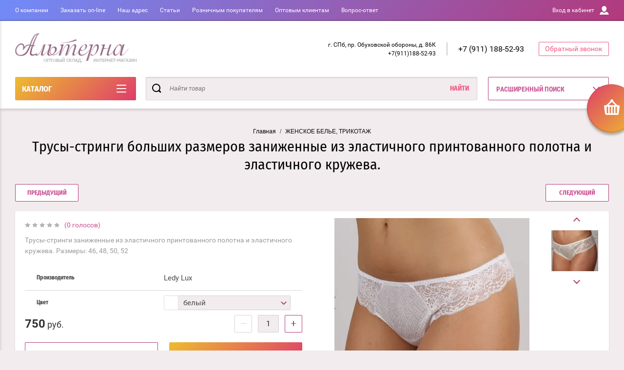

--- FILE ---
content_type: text/html; charset=utf-8
request_url: https://alternaspb.ru/internet-magazin/product/trusy-stringi-3038-29
body_size: 18267
content:

	<!doctype html>
<html lang="ru" >
<head>
<meta charset="utf-8">
<meta name="robots" content="all"/>
<title>Трусы-стринги из принтованного полотна и эластичного кружева.</title>
<!-- assets.top -->
<script src="/g/libs/nocopy/1.0.0/nocopy.for.all.js" ></script>
<!-- /assets.top -->

<meta name="description" content="Трусы-стринги заниженные в интернет-магазине Альтерна СПб. Скидки, акции, низкие цены. 8-911-188-52-93">
<meta name="keywords" content="трусы-стринги 3038-29 заниженная талия">
<meta name="SKYPE_TOOLBAR" content="SKYPE_TOOLBAR_PARSER_COMPATIBLE">
<meta name="viewport" content="width=device-width, initial-scale=1.0, maximum-scale=1.0, user-scalable=no">
<meta name="format-detection" content="telephone=no">
<script charset="utf-8" src="/g/libs/jquery/2.0.0/jquery.min.js"></script>
	<link rel="stylesheet" href="/g/css/styles_articles_tpl.css">
<link rel='stylesheet' type='text/css' href='/shared/highslide-4.1.13/highslide.min.css'/>
<script type='text/javascript' src='/shared/highslide-4.1.13/highslide-full.packed.js'></script>
<script type='text/javascript'>
hs.graphicsDir = '/shared/highslide-4.1.13/graphics/';
hs.outlineType = null;
hs.showCredits = false;
hs.lang={cssDirection:'ltr',loadingText:'Загрузка...',loadingTitle:'Кликните чтобы отменить',focusTitle:'Нажмите чтобы перенести вперёд',fullExpandTitle:'Увеличить',fullExpandText:'Полноэкранный',previousText:'Предыдущий',previousTitle:'Назад (стрелка влево)',nextText:'Далее',nextTitle:'Далее (стрелка вправо)',moveTitle:'Передвинуть',moveText:'Передвинуть',closeText:'Закрыть',closeTitle:'Закрыть (Esc)',resizeTitle:'Восстановить размер',playText:'Слайд-шоу',playTitle:'Слайд-шоу (пробел)',pauseText:'Пауза',pauseTitle:'Приостановить слайд-шоу (пробел)',number:'Изображение %1/%2',restoreTitle:'Нажмите чтобы посмотреть картинку, используйте мышь для перетаскивания. Используйте клавиши вперёд и назад'};</script>

            <!-- 46b9544ffa2e5e73c3c971fe2ede35a5 -->
            <script src='/shared/s3/js/lang/ru.js'></script>
            <script src='/shared/s3/js/common.min.js'></script>
        <link rel='stylesheet' type='text/css' href='/shared/s3/css/calendar.css' /><link rel="icon" href="/favicon.ico" type="image/x-icon">

<!--s3_require-->
<link rel="stylesheet" href="/g/basestyle/1.0.1/user/user.css" type="text/css"/>
<link rel="stylesheet" href="/g/basestyle/1.0.1/user/user.blue.css" type="text/css"/>
<script type="text/javascript" src="/g/basestyle/1.0.1/user/user.js" async></script>
<!--/s3_require-->

<!--s3_goal-->
<script src="/g/s3/goal/1.0.0/s3.goal.js"></script>
<script>new s3.Goal({map:[], goals: [], ecommerce:[{"ecommerce":{"detail":{"products":[{"id":"3284766003","name":"Трусы-стринги 3038-29","price":750,"brand":"Ledy Lux","category":"ЖЕНСКОЕ БЕЛЬЕ, ТРИКОТАЖ/НИЖНЕЕ БЕЛЬЕ/СТРИНГИ женские"}]}}}]});</script>
<!--/s3_goal-->

<script>
window._s3Lang['JS_SHOP2_ADD_CART_WITH_LINK'] = "<a href='%s'>Перейти в корзину</a>";
</script>

			
		
		
		
			<link rel="stylesheet" type="text/css" href="/g/shop2v2/default/css/theme.less.css">		
			<script type="text/javascript" src="/g/printme.js"></script>
		<script type="text/javascript" src="/g/shop2v2/default/js/tpl.js"></script>
		<script type="text/javascript" src="/g/shop2v2/default/js/baron.min.js"></script>
		
			<script type="text/javascript" src="/g/shop2v2/default/js/shop2.2.js"></script>
		
	<script type="text/javascript">shop2.init({"productRefs": {"2163272803":{"cvet":{"26098203":["3284766003"]},"razmer":{"26100203":["3284766003"]}},"2162845003":{"cvet":{"26098203":["3284173403"]}},"2162860403":{"cvet":{"26098203":["3284197003"]}}},"apiHash": {"getPromoProducts":"cbeb6d7676c7c41165756c8bff126de6","getSearchMatches":"a26408f3c46016e8f9db6479d2763a24","getFolderCustomFields":"3c1339f28c3abdee5f27478968a33a9d","getProductListItem":"ff4f94c5d1775ced607fc47c1bd315de","cartAddItem":"f92170b124460cb60b3626bc261e4ec5","cartRemoveItem":"d878d901749ddd22d3a64c2dca0c23fa","cartUpdate":"03cc8135c155023aedbf2ed2214d0f48","cartRemoveCoupon":"9c579d3168239837cc8a2da10eca22a5","cartAddCoupon":"a2fd4c668fd683de0ec1aa64149d3c26","deliveryCalc":"b247d6fb38eac8a80e837c7267c15552","printOrder":"df9dbaf5337dbe6733330a4341f3fdf2","cancelOrder":"f4758c4cd46a9ec08c9f1ca2d15dc60d","cancelOrderNotify":"b6be7f6c7dec6dcbef70afdab548a609","repeatOrder":"66a62b477e6b2d4fb12e4d18ccc1f940","paymentMethods":"d857c9d8e89555d53e4b914b599a9cee","compare":"f686eb56b344e22a4ec975a538beaf6e"},"hash": null,"verId": 106575,"mode": "product","step": "","uri": "/internet-magazin","IMAGES_DIR": "/d/","my": {"show_sections":true,"buy_alias":"\u0414\u043e\u0431\u0430\u0432\u0438\u0442\u044c \u0432 \u043a\u043e\u0440\u0437\u0438\u043d\u0443","special_alias":"\u0410\u043a\u0446\u0438\u044f","pricelist_options_toggle":true,"pricelist_options_hide_alias":"\u0412\u0441\u0435 \u043f\u0430\u0440\u0430\u043c\u0435\u0442\u0440\u044b","pricelist_options_show_alias":"\u0421\u043a\u0440\u044b\u0442\u044c \u043f\u0430\u0440\u0430\u043c\u0435\u0442\u0440\u044b","hide_in_search":["name","text"],"collection_image_width":250,"collection_image_height":250,"new_alias":"\u041d\u043e\u0432\u0438\u043d\u043a\u0430","cart_image_width":220,"cart_image_height":220,"hide_article":true,"hide_vendor_in_list":false,"show_modifications_params":false,"show_rating_sort":true},"shop2_cart_order_payments": 6,"cf_margin_price_enabled": 0,"maps_yandex_key":"","maps_google_key":""});</script>
<style type="text/css">.product-item-thumb {width: 400px;}.product-item-thumb .product-image, .product-item-simple .product-image {height: 400px;width: 400px;}.product-item-thumb .product-amount .amount-title {width: 304px;}.product-item-thumb .product-price {width: 350px;}.shop2-product .product-side-l {width: 250px;}.shop2-product .product-image {height: 250px;width: 250px;}.shop2-product .product-thumbnails li {width: 73px;height: 73px;}</style>

<link rel="stylesheet" href="/g/css/styles_articles_tpl.css">
<link rel="stylesheet" href="/t/v246/images/theme0/theme.scss.css">

<script src="/g/s3/misc/eventable/0.0.1/s3.eventable.js" charset="utf-8"></script>
<script src="/g/s3/misc/math/0.0.1/s3.math.js" charset="utf-8"></script>
<script src="/t/v246/images/js/menu.js" charset="utf-8"></script>
<script src="/t/v246/images/js/plugins.js" charset="utf-8"></script>
<script src="/t/v246/images/js/nouislider.min.js" charset="utf-8"></script>
<script src="/t/v246/images/js/one.line.menu.js" charset="utf-8"></script>
<script src="/t/v246/images/js/animit.js"></script>
<script src="/t/v246/images/js/form_minimal.js" charset="utf-8"></script>
<script src="/t/v246/images/js/jquery.waslidemenu.min.js"></script>
<script src="/t/v246/images/js/headeroom.js" charset="utf-8"></script>
<script src="/g/templates/shop2/2.27.2/js/sly-slider.js" charset="utf-8"></script>
<script src="/t/v246/images/js/jquery.bxslider.min.js" charset="utf-8"></script>
<script src="/t/v246/images/js/main.js" charset="utf-8"></script>

    <link rel="stylesheet" href="/t/v246/images/theme6/theme.scss.css">

<link rel="stylesheet" href="/t/v246/images/site.addons.scss.css">
<link rel="stylesheet" href="/t/v246/images/css/bdr_addons.scss.css">
</head>
<body class="page-in card-page">
	<div id="shop2-cart-preview" class="cart-emty">
	<svg class="big-cart-icon" id="SvgjsSvg1022" version="1.1" width="68" height="66" viewBox="0 0 68 66"><defs id="SvgjsDefs1023"></defs><path id="SvgjsPath1024" d="M417.26 59.01C417.77 55.589999999999996 415.44 52.75 412.03 52.75H407.09999999999997L390.14 35.79C390.28 35.28 390.34999999999997 34.74 390.34999999999997 34.19C390.34999999999997 30.769999999999996 387.58 27.999999999999996 384.15999999999997 27.999999999999996C380.74999999999994 27.999999999999996 377.97999999999996 30.769999999999996 377.97999999999996 34.19C377.97999999999996 34.739999999999995 378.04999999999995 35.28 378.18999999999994 35.79L361.22999999999996 52.75H356.28999999999996C352.87999999999994 52.75 350.54999999999995 55.55 351.06999999999994 59.01L355.37999999999994 87.74C355.88999999999993 91.16 359.0799999999999 94 362.48999999999995 94C362.48999999999995 94 374.96999999999997 94 387.3299999999999 94C399.67999999999995 94 412.0299999999999 94 412.0299999999999 94L416.1699999999999 66.26ZM365.6 59.1C367.31 59.1 368.70000000000005 60.51 368.70000000000005 62.260000000000005V84.49000000000001C368.70000000000005 86.24000000000001 367.32000000000005 87.65 365.6 87.65C363.89000000000004 87.65 362.51000000000005 86.24000000000001 362.51000000000005 84.49000000000001V62.260000000000005C362.51000000000005 60.510000000000005 363.88000000000005 59.10000000000001 365.6 59.10000000000001ZM377.98 59.1C379.68 59.1 381.07 60.51 381.07 62.260000000000005V84.49000000000001C381.07 86.24000000000001 379.7 87.65 377.98 87.65C376.27000000000004 87.65 374.88 86.24000000000001 374.88 84.49000000000001V62.260000000000005C374.88 60.510000000000005 376.26 59.10000000000001 377.98 59.10000000000001ZM390.35 59.1C392.06 59.1 393.45000000000005 60.51 393.45000000000005 62.260000000000005V84.49000000000001C393.45000000000005 86.24000000000001 392.07000000000005 87.65 390.35 87.65C388.64000000000004 87.65 387.26000000000005 86.24000000000001 387.26000000000005 84.49000000000001V62.260000000000005C387.26000000000005 60.510000000000005 388.63000000000005 59.10000000000001 390.35 59.10000000000001ZM402.73 59.18C404.43 59.18 405.82 60.589999999999996 405.82 62.34V84.57000000000001C405.82 86.32000000000001 404.45 87.73 402.73 87.73C401.02000000000004 87.73 399.63 86.32000000000001 399.63 84.57000000000001V62.34C399.63 60.59 401.01 59.18000000000001 402.73 59.18000000000001ZM382.56 40.17C383.07 40.300000000000004 383.61 40.38 384.16 40.38C384.72 40.38 385.26000000000005 40.300000000000004 385.77000000000004 40.17L398.35 52.75H369.98Z " fill="#f74963" fill-opacity="1" transform="matrix(1,0,0,1,-350,-28)"></path></svg>	
	<div class="cart-icon total disabled">
		<svg id="SvgjsSvg1008" version="1.1" width="33" height="32" viewBox="0 0 33 32"><defs id="SvgjsDefs1009"></defs><path id="SvgjsPath1010" d="M1907.12 202.04C1907.37 200.37 1906.2399999999998 199 1904.59 199H1902.1999999999998L1893.9799999999998 190.78C1894.0399999999997 190.53 1894.0799999999997 190.27 1894.0799999999997 190C1894.0799999999997 188.34 1892.7399999999998 187 1891.0799999999997 187C1889.4199999999996 187 1888.0799999999997 188.34 1888.0799999999997 190C1888.0799999999997 190.27 1888.1099999999997 190.53 1888.1799999999996 190.78L1879.9599999999996 199H1877.5699999999995C1875.9099999999994 199 1874.7799999999995 200.36 1875.0399999999995 202.04L1877.1199999999994 215.95999999999998C1877.3699999999994 217.62999999999997 1878.9199999999994 218.99999999999997 1880.5699999999995 218.99999999999997C1880.5699999999995 218.99999999999997 1886.6199999999994 218.99999999999997 1892.6099999999994 218.99999999999997C1898.5999999999995 218.99999999999997 1904.5899999999995 218.99999999999997 1904.5899999999995 218.99999999999997L1906.5999999999995 205.54999999999998ZM1882.08 202.08C1882.9099999999999 202.08 1883.58 202.76000000000002 1883.58 203.61V214.39000000000001C1883.58 215.24 1882.9099999999999 215.92000000000002 1882.08 215.92000000000002C1881.25 215.92000000000002 1880.58 215.24 1880.58 214.39000000000001V203.61C1880.58 202.76000000000002 1881.25 202.08 1882.08 202.08ZM1888.08 202.08C1888.9099999999999 202.08 1889.58 202.76000000000002 1889.58 203.61V214.39000000000001C1889.58 215.24 1888.9099999999999 215.92000000000002 1888.08 215.92000000000002C1887.25 215.92000000000002 1886.58 215.24 1886.58 214.39000000000001V203.61C1886.58 202.76000000000002 1887.25 202.08 1888.08 202.08ZM1894.08 202.08C1894.9099999999999 202.08 1895.58 202.76000000000002 1895.58 203.61V214.39000000000001C1895.58 215.24 1894.9099999999999 215.92000000000002 1894.08 215.92000000000002C1893.25 215.92000000000002 1892.58 215.24 1892.58 214.39000000000001V203.61C1892.58 202.76000000000002 1893.25 202.08 1894.08 202.08ZM1900.08 202.12C1900.9099999999999 202.12 1901.58 202.8 1901.58 203.65V214.43C1901.58 215.27 1900.9099999999999 215.96 1900.08 215.96C1899.25 215.96 1898.58 215.27 1898.58 214.43V203.65C1898.58 202.8 1899.25 202.12 1900.08 202.12ZM1890.3 192.9C1890.55 192.96 1890.81 193 1891.08 193C1891.35 193 1891.61 192.96 1891.86 192.9L1897.9599999999998 199H1884.1999999999998Z " fill="#ffffff" fill-opacity="1" transform="matrix(1,0,0,1,-1875,-187)" class="small-cart-ico"></path></svg>
		<span class="cart-icon-amount">
			0
		</span>

		 <a href="/internet-magazin/cart" class="cart-icon">
			<svg id="SvgjsSvg1013" version="1.1" width="18" height="16" viewBox="0 0 18 16"><defs id="SvgjsDefs1014"></defs><path id="SvgjsPath1015" d="M1335.29 526.29C1334.8999999999999 526.68 1334.8999999999999 527.3199999999999 1335.29 527.7099999999999C1335.68 528.0999999999999 1336.32 528.0999999999999 1336.71 527.7099999999999L1342.71 521.7099999999999C1343.1000000000001 521.3199999999999 1343.1000000000001 520.68 1342.71 520.29L1336.71 514.29C1336.32 513.9 1335.68 513.9 1335.29 514.29C1334.8999999999999 514.68 1334.8999999999999 515.3199999999999 1335.29 515.7099999999999L1339.58 519.9999999999999H1326V521.9999999999999H1339.58Z " fill="#fff" fill-opacity="1" transform="matrix(1,0,0,1,-1326,-513)"></path></svg>		 
			<span class="cart-icon-amount">оформить заказ</span>
		 </a>		
	</div>
	<div class="cart-body">
		<div class="close-cart"></div>
				<div class="cart-price-amount">
			Ваша корзина пуста
		</div>
			</div>
</div>	<div class="left-panel-mobile">
		<div class="left-panel-mobile-in">
			<div class="close-panel"></div>
			<div id="menu" class="mobile-left-panel slideout-menu">
				<div class="categories-wrap_mobile">
				 	<ul class="categories_mobile">
				 		<li class="categories_title mobile_title">КАТАЛОГ ТОВАРОВ</li>
				            				                 				                 				                 				                 				            				                 				                      				                      				                           <li class="sublevel"><a class="has_sublayer" href="/internet-magazin/folder/dlya-zhenshchin">ЖЕНСКОЕ БЕЛЬЕ, ТРИКОТАЖ</a>
				                      				                 				                 				                 				                 				            				                 				                      				                           				                                <ul>
				                                    <li class="parrent_name"><a href="/internet-magazin/folder/dlya-zhenshchin">ЖЕНСКОЕ БЕЛЬЕ, ТРИКОТАЖ</a></li>
				                            					                      				                      				                           <li class="sublevel"><a class="has_sublayer" href="/internet-magazin/folder/nizhneye-belye">НИЖНЕЕ БЕЛЬЕ</a>
				                      				                 				                 				                 				                 				            				                 				                      				                           				                                <ul>
				                                    <li class="parrent_name"><a href="/internet-magazin/folder/nizhneye-belye">НИЖНЕЕ БЕЛЬЕ</a></li>
				                            					                      				                      				                           <li ><a href="/internet-magazin/folder/byustgaltery">БЮСТГАЛЬТЕРЫ, комплекты</a>
				                      				                 				                 				                 				                 				            				                 				                      				                           				                                </li>
				                                				                           				                      				                      				                           <li ><a href="/internet-magazin/folder/730964">СТРИНГИ женские</a>
				                      				                 				                 				                 				                 				            				                 				                      				                           				                                </li>
				                                				                           				                      				                      				                           <li ><a href="/internet-magazin/folder/730966">ШОРТЫ женские</a>
				                      				                 				                 				                 				                 				            				                 				                      				                           				                                </li>
				                                				                           				                      				                      				                           <li ><a href="/internet-magazin/folder/697460">Трусы КЛАССИЧЕСКИЕ женские</a>
				                      				                 				                 				                 				                 				            				                 				                      				                           				                                </li>
				                                				                           				                      				                      				                           <li ><a href="/internet-magazin/folder/730967">БИКИНИ женские</a>
				                      				                 				                 				                 				                 				            				                 				                      				                           				                                </li>
				                                				                           				                      				                      				                           <li ><a href="/internet-magazin/folder/730965">Трусы МАКСИ женские</a>
				                      				                 				                 				                 				                 				            				                 				                      				                           				                                </li>
				                                				                                     </ul></li>
				                                				                                     </ul></li>
				                                				                           				                      				                      				                           <li ><a href="/internet-magazin/folder/avtorskaya-bizhuteriya">АВТОРСКАЯ БИЖУТЕРИЯ</a>
				                      				                 				                 				                 				                 				            				            				            </li>
				    </ul>
			    </div>	
		    </div>	
	    </div>
	</div>
	<div class="overlay"></div>
	<div class="site-wrapper">
	<div class="scroll-top"><span></span></div>
		<header role="banner" class="site-header">
		 <div class="menu-panel-wrapper">
		 	<div class="menu-panel-in">
		 		<div class="menu-ico">
		 			<span></span>
		 		</div>
		 		<div class="search-ico"></div>
			 	 <ul class="menu-top"><li><a href="/about" >О компании</a></li><li><a href="/mail" >Заказать on-line</a></li><li><a href="/contacts" >Наш адрес</a></li><li><a href="/poleznaya-informatsiya" >Статьи</a></li><li><a href="/dlya-roznichnykh-pokupateley" >Розничным покупателям</a></li><li><a href="/optovym-kliyentam" >Оптовым клиентам</a></li><li><a href="/vopros-otvet" >Вопрос-ответ</a></li></ul>				<div class="login-top">
				<span>Вход в кабинет</span>
					<span class="login-close"></span>
				</div>
			</div>
		 </div>
		 <div class="header-bottom-panel">
		 	<div class="header-bottom-panel-top has-logo">
	 			<div class="site-name-wrap">
										<a class="logo" href="http://alternaspb.ru"><img src="/thumb/2/Q8iw0ntOVHeKTrMhYA9IXQ/250r/d/site-logo.png" alt=""></a>
						
					<a class="name-desc-wrapp" href="http://alternaspb.ru"  title="На главную страницу">
						<div class="comapany-name"></div>
						<div class="site-descriptor site-name-desc"></div>
					</a>
				</div>
				<div class="right-part">
					<div class="addres-top">
						<div class="addres-body">г. СПб, пр. Обуховской обороны,
д. 86К +7(911)188-52-93</div>
					</div>								
										<div class="site-phones phone-block">				
						 
						<div class="number"><a href="tel:+79111885293">+7 (911) 188-52-93</a></div>
											</div>
							
										<div class="link-top">Обратный звонок</div>
									</div>
			</div>	
			<div class="folders-title">
				<span class="desctop">КАТАЛОГ</span>
								<span class="arr">
					<svg id="SvgjsSvg1000" xmlns="http://www.w3.org/2000/svg" version="1.1" xmlns:xlink="http://www.w3.org/1999/xlink" xmlns:svgjs="http://svgjs.com/svgjs" width="20" height="16" viewBox="0 0 20 16"><title>Rectangle 2</title><desc>Created with Avocode.</desc><defs id="SvgjsDefs1001"></defs><path id="SvgjsPath1007" d="M515 189H533C533.55228 189 534 189.44772 534 190C534 190.55228 533.55228 191 533 191H515C514.44772 191 514 190.55228 514 190C514 189.44772 514.44772 189 515 189ZM515 175H533C533.55228 175 534 175.44772 534 176C534 176.55228 533.55228 177 533 177H515C514.44772 177 514 176.55228 514 176C514 175.44772 514.44772 175 515 175ZM515 182H533C533.55228 182 534 182.44772 534 183C534 183.55228 533.55228 184 533 184H515C514.44772 184 514 183.55228 514 183C514 182.44772 514.44772 182 515 182Z " fill="#ffffff" fill-opacity="1" transform="matrix(1,0,0,1,-514,-175)"></path></svg>
				</span>
			</div>
				
	
<div class="shop2-block search-form ">
	<div class="search-overlay"></div>
	<div class="shop2-block-title isMobile-title">
		<strong>Расширенный поиск</strong>
		<span>&nbsp;</span>
	</div>
	<div class="block-body">
		
		<div class="close-search-back">
			Назад
			<span></span>
			<div class="close-search close-icon"></div>
		</div>
		<div class="search-back"></div>
		<div class="search-mobile-title">
			Расширенный поиск
			<svg id="SvgjsSvg1008" version="1.1" width="20" height="15" viewBox="0 0 20 15"><defs id="SvgjsDefs1009"></defs><path id="SvgjsPath1010" d="M1219 430H1229C1229.55228 430 1230 430.44772 1230 431C1230 431.55228 1229.55228 432 1229 432H1219C1218.44772 432 1218 431.55228 1218 431C1218 430.44772 1218.44772 430 1219 430ZM1211 439H1221C1221.55228 439 1222 439.44772 1222 440C1222 440.55228 1221.55228 441 1221 441H1211C1210.44772 441 1210 440.55228 1210 440C1210 439.44772 1210.44772 439 1211 439ZM1228 439H1229C1229.55228 439 1230 439.44772 1230 440C1230 440.55228 1229.55228 441 1229 441H1228C1227.44772 441 1227 440.55228 1227 440C1227 439.44772 1227.44772 439 1228 439ZM1211 430H1212C1212.55228 430 1213 430.44772 1213 431C1213 431.55228 1212.55228 432 1212 432H1211C1210.44772 432 1210 431.55228 1210 431C1210 430.44772 1210.44772 430 1211 430ZM1214 429.5C1214 428.67157 1214.67157 428 1215.5 428C1216.32843 428 1217 428.67157 1217 429.5V432.5C1217 433.32843 1216.32843 434 1215.5 434C1214.67157 434 1214 433.32843 1214 432.5ZM1223 438.5C1223 437.67157 1223.67157 437 1224.5 437C1225.32843 437 1226 437.67157 1226 438.5V441.5C1226 442.32843 1225.32843 443 1224.5 443C1223.67157 443 1223 442.32843 1223 441.5Z " fill="#212121" fill-opacity="1" transform="matrix(1,0,0,1,-1210,-428)"></path></svg>
		</div>
		<form action="/internet-magazin/search" enctype="multipart/form-data">
			<input type="hidden" name="sort_by" value=""/>

						
							<div class="row clear-self">
					<label class="row-title" for="shop2-name">Цена:</label>
					<div class="param-wrap param_range price range_slider_wrapper">
	                    <div class="td param-body">
	                        <div class="price_range clear-self">
	                        	<label class="range min">
	                                <input name="s[price][min]" type="text" size="5" class="small low" value="0" />
	                            </label>
	                            <label class="range max">   
	    							<input name="s[price][max]" type="text" size="5" class="small hight" value="250000" />
	    						</label>	
	                        </div>
	                        <div class="input_range_slider">
	                        	<span class="shop2-from">от</span>
	                        	<span class="shop2-to">до</span>
	                        </div>
	                    </div>
	                </div>
				</div>
			
			
			
			
							<div class="row">
					<div class="row-title">Выберите категорию:</div>
					<select name="s[folder_id]" id="s[folder_id]">
						<option value="">Все</option>
																																		<option value="119979803" >
									 ЖЕНСКОЕ БЕЛЬЕ, ТРИКОТАЖ
								</option>
																												<option value="119980003" >
									&raquo; НИЖНЕЕ БЕЛЬЕ
								</option>
																												<option value="106686203" >
									&raquo;&raquo; БЮСТГАЛЬТЕРЫ, комплекты
								</option>
																												<option value="105492603" >
									&raquo;&raquo; СТРИНГИ женские
								</option>
																												<option value="105493003" >
									&raquo;&raquo; ШОРТЫ женские
								</option>
																												<option value="105492003" >
									&raquo;&raquo; Трусы КЛАССИЧЕСКИЕ женские
								</option>
																												<option value="105493203" >
									&raquo;&raquo; БИКИНИ женские
								</option>
																												<option value="105492803" >
									&raquo;&raquo; Трусы МАКСИ женские
								</option>
																												<option value="244745708" >
									 АВТОРСКАЯ БИЖУТЕРИЯ
								</option>
																		</select>
				</div>

				<div id="shop2_search_custom_fields"></div>
			
						<div id="shop2_search_global_fields">
				
			
			
												<div class="row">
						<div class="row-title">Цвет:</div>
							
	<div class="shop2-color-ext-select">
		<input type="hidden" name="s[cvet]" value="">
		<i></i>
		<ul class="shop2-color-ext-options">
			<li data-value=""></li>
							<li data-name="s[cvet]" data-value="26098203" >
					<span style="background-color:#ffffff"><em></em></span>
					<div>белый</div>
					<ins></ins>
				</li>
							<li data-name="s[cvet]" data-value="26098403" >
					<span style="background-color:#0d0101"><em></em></span>
					<div>черный</div>
					<ins></ins>
				</li>
							<li data-name="s[cvet]" data-value="26098603" >
					<span style="background-color:#f7e59e"><em></em></span>
					<div>бежевый</div>
					<ins></ins>
				</li>
							<li data-name="s[cvet]" data-value="26098803" >
					<span style="background-color:#660033"><em></em></span>
					<div>слива</div>
					<ins></ins>
				</li>
							<li data-name="s[cvet]" data-value="26099003" >
					<span style="background-color:#996666"><em></em></span>
					<div>перец</div>
					<ins></ins>
				</li>
							<li data-name="s[cvet]" data-value="26099203" >
					<span style="background-color:#663300"><em></em></span>
					<div>шоколад</div>
					<ins></ins>
				</li>
							<li data-name="s[cvet]" data-value="26099603" >
					<span style="background-color:#000099"><em></em></span>
					<div>синий</div>
					<ins></ins>
				</li>
							<li data-name="s[cvet]" data-value="26202203" >
					<span style="background-color:#cc99cc"><em></em></span>
					<div>сиреневый</div>
					<ins></ins>
				</li>
							<li data-name="s[cvet]" data-value="26202603" >
					<span style="background-color:#aea7a7"><em></em></span>
					<div>серый</div>
					<ins></ins>
				</li>
							<li data-name="s[cvet]" data-value="26202803" >
					<span style="background-color:"><em></em></span>
					<div>на фото</div>
					<ins></ins>
				</li>
							<li data-name="s[cvet]" data-value="26203003" >
					<span style="background-color:#ffff99"><em></em></span>
					<div>молоко</div>
					<ins></ins>
				</li>
							<li data-name="s[cvet]" data-value="26206403" >
					<span style="background-color:#660066"><em></em></span>
					<div>гортензия</div>
					<ins></ins>
				</li>
							<li data-name="s[cvet]" data-value="30753003" >
					<span style="background-color:#33cccc"><em></em></span>
					<div>бирюзовый</div>
					<ins></ins>
				</li>
							<li data-name="s[cvet]" data-value="30753603" >
					<span style="background-color:#ff6666"><em></em></span>
					<div>коралловый</div>
					<ins></ins>
				</li>
							<li data-name="s[cvet]" data-value="30773403" >
					<span style="background-image: url(/thumb/2/VMYSHFh1lR3SGSA5IYWF3w/22c22/d/chern-fiol.jpg)"><em></em></span>
					<div>черно-фиолетовый</div>
					<ins></ins>
				</li>
							<li data-name="s[cvet]" data-value="30825403" >
					<span style="background-color:#615b5b"><em></em></span>
					<div>темно-серый</div>
					<ins></ins>
				</li>
							<li data-name="s[cvet]" data-value="30826603" >
					<span style="background-color:#69694d"><em></em></span>
					<div>хаки</div>
					<ins></ins>
				</li>
							<li data-name="s[cvet]" data-value="34851003" >
					<span style="background-color:#923064"><em></em></span>
					<div>рубин</div>
					<ins></ins>
				</li>
							<li data-name="s[cvet]" data-value="36359003" >
					<span style="background-image: url(/thumb/2/NRQHd9WiQjW7Ebd6kr57Bg/22c22/d/ryaba.jpg)"><em></em></span>
					<div>серо-белый</div>
					<ins></ins>
				</li>
							<li data-name="s[cvet]" data-value="49389203" >
					<span style="background-color:#ffcc00"><em></em></span>
					<div>горчичный</div>
					<ins></ins>
				</li>
							<li data-name="s[cvet]" data-value="49389403" >
					<span style="background-color:#3d7e5e"><em></em></span>
					<div>морская волна</div>
					<ins></ins>
				</li>
							<li data-name="s[cvet]" data-value="49389603" >
					<span style="background-color:#ff0000"><em></em></span>
					<div>красный</div>
					<ins></ins>
				</li>
							<li data-name="s[cvet]" data-value="49389803" >
					<span style="background-color:#000066"><em></em></span>
					<div>темно-синий</div>
					<ins></ins>
				</li>
							<li data-name="s[cvet]" data-value="49390003" >
					<span style="background-color:#ffccff"><em></em></span>
					<div>нежно-розовый</div>
					<ins></ins>
				</li>
							<li data-name="s[cvet]" data-value="54807603" >
					<span style="background-color:#336699"><em></em></span>
					<div>Индиго</div>
					<ins></ins>
				</li>
							<li data-name="s[cvet]" data-value="67969203" >
					<span style="background-color:#52230c"><em></em></span>
					<div>Кофе</div>
					<ins></ins>
				</li>
							<li data-name="s[cvet]" data-value="67979403" >
					<span style="background-color:#850505"><em></em></span>
					<div>бордо</div>
					<ins></ins>
				</li>
							<li data-name="s[cvet]" data-value="67979603" >
					<span style="background-color:#cc0066"><em></em></span>
					<div>фуксия</div>
					<ins></ins>
				</li>
							<li data-name="s[cvet]" data-value="67979803" >
					<span style="background-color:#9f5c19"><em></em></span>
					<div>кофе с молоком</div>
					<ins></ins>
				</li>
							<li data-name="s[cvet]" data-value="67980003" >
					<span style="background-color:#990099"><em></em></span>
					<div>фиолетовый</div>
					<ins></ins>
				</li>
							<li data-name="s[cvet]" data-value="67984803" >
					<span style="background-color:#fbdede"><em></em></span>
					<div>Серебристый пион</div>
					<ins></ins>
				</li>
							<li data-name="s[cvet]" data-value="70108003" >
					<span style="background-color:#f8f8de"><em></em></span>
					<div>Ваниль</div>
					<ins></ins>
				</li>
							<li data-name="s[cvet]" data-value="81614603" >
					<span style="background-color:#ff99cc"><em></em></span>
					<div>розовый</div>
					<ins></ins>
				</li>
							<li data-name="s[cvet]" data-value="178904107" >
					<span style="background-image: url(/thumb/2/fTWMtAA3Mga9XXWptdj8lA/22c22/d/167_batik.png)"><em></em></span>
					<div>батик</div>
					<ins></ins>
				</li>
							<li data-name="s[cvet]" data-value="178904307" >
					<span style="background-image: url(/thumb/2/rGTOY4AN49nf3G6FxjZnLQ/22c22/d/167chajka.png)"><em></em></span>
					<div>чайка</div>
					<ins></ins>
				</li>
							<li data-name="s[cvet]" data-value="178904507" >
					<span style="background-image: url(/thumb/2/CwXQuO3qDI2VH7icChqvlA/22c22/d/167pion.png)"><em></em></span>
					<div>пион</div>
					<ins></ins>
				</li>
							<li data-name="s[cvet]" data-value="178904707" >
					<span style="background-image: url(/thumb/2/FxHJ5rVFm7H6-6SCWz_HRw/22c22/d/167moloko.png)"><em></em></span>
					<div>молоко</div>
					<ins></ins>
				</li>
							<li data-name="s[cvet]" data-value="178904907" >
					<span style="background-image: url(/thumb/2/cW-3kHKvgXWd0guOgEO7Mw/22c22/d/167krokus.png)"><em></em></span>
					<div>крокус</div>
					<ins></ins>
				</li>
							<li data-name="s[cvet]" data-value="178905107" >
					<span style="background-image: url(/thumb/2/6aAxHbLLaLOMdwfmcus47Q/22c22/d/167_krasnyj.png)"><em></em></span>
					<div>красный</div>
					<ins></ins>
				</li>
					</ul>
	</div>

					</div>
							

					
			
												<div class="row">
						<div class="row-title">Размер:</div>
						<select name="s[razmer]">
							<option value="">Все</option>
															<option value="26099803">42</option>
															<option value="26100003">44</option>
															<option value="26100203">46</option>
															<option value="26100403">48</option>
															<option value="26100603">50</option>
															<option value="26100803">52</option>
															<option value="26101003">54</option>
															<option value="26101203">56</option>
															<option value="37519603">58</option>
															<option value="96854303">60</option>
															<option value="67621203">110*70*30</option>
													</select>
					</div>
							

						</div>
						
							<div class="row">
					<div class="row-title">Производитель:</div>
					<select name="s[vendor_id]">
						<option value="">Все</option>          
													<option value="6289603" >Adamant, Латвия</option>
													<option value="4557803" >Baci, США</option>
													<option value="18257003" >Donafen, Китай</option>
													<option value="4510403" >Edlena, Латвия</option>
													<option value="4510003" >Glora, Латвия</option>
													<option value="8773603" >Infinity</option>
													<option value="4509803" >Juria, Латвия</option>
													<option value="4510603" >Karina, Латвия</option>
													<option value="4509603" >Lana-S, Латвия</option>
													<option value="18156003" >Ledy Lux</option>
													<option value="4766403" >Ledy-N</option>
													<option value="8773403" >Lengy, Россия.</option>
													<option value="31137307" >Lokis, Латвия</option>
													<option value="4510203" >Nataly-N, Латвия</option>
													<option value="4557603" >Sevim, Турция</option>
													<option value="8778803" >Валерия, Россия</option>
													<option value="9818803" >Виктория, Россия</option>
													<option value="18032003" >Китай</option>
													<option value="4561203" >Клевер, Россия</option>
													<option value="32994803" >Лайма-М</option>
													<option value="22552203" >Марго, Россия</option>
													<option value="11938203" >Меладо, Россия</option>
													<option value="7034403" >Меладо,Россия</option>
													<option value="38693103" >Милавица</option>
													<option value="11471203" >Россия</option>
											</select>
				</div>
			
							<div class="row">
					<div class="row-title">Новинка:</div>
					<select name="s[new]">
						<option value="">Все</option>
						<option value="1">да</option>
						<option value="0">нет</option>
					</select>
				</div>
			
							<div class="row">
					<div class="row-title">Спецпредложение:</div>
					<select name="s[special]">
						<option value="">Все</option>
						<option value="1">да</option>
						<option value="0">нет</option>
					</select>
				</div>
			
							<div class="row">
					<div class="row-title">Результатов на странице:</div>
					<select name="s[products_per_page]">
																										<option value="5">5</option>
																				<option value="20">20</option>
																				<option value="35">35</option>
																				<option value="50">50</option>
																				<option value="65">65</option>
																				<option value="80">80</option>
																				<option value="95">95</option>
											</select>
				</div>
			
			<div class="clear-container"></div>
			<div class="row">
				<button type="submit" class="search-btn">Найти</button>
			</div>
		<re-captcha data-captcha="recaptcha"
     data-name="captcha"
     data-sitekey="6LcYvrMcAAAAAKyGWWuW4bP1De41Cn7t3mIjHyNN"
     data-lang="ru"
     data-rsize="invisible"
     data-type="image"
     data-theme="light"></re-captcha></form>
		<div class="clear-container"></div>
	</div>
</div><!-- Search Form -->				<div class="search-wrapper">
		         	<form class="search-form" action="/internet-magazin/search" enctype="multipart/form-data">
		          		<input class="search-text" placeholder="Найти товар" autocomplete="off" name="s[name]" value=""/>
		          		<input class="search-button" type="submit" value="Найти" />
		          	<re-captcha data-captcha="recaptcha"
     data-name="captcha"
     data-sitekey="6LcYvrMcAAAAAKyGWWuW4bP1De41Cn7t3mIjHyNN"
     data-lang="ru"
     data-rsize="invisible"
     data-type="image"
     data-theme="light"></re-captcha></form>		
		          	<div class="close-search"></div>
				</div>			
		 </div>
		</header> <!-- .site-header -->
		
		<div class="site-container">
						<main role="main" class="site-main">			
				<div class="site-main__inner ">
				<div class="foldes-slider-wrapper">
					<div class="folders-shared-wrapper">
						<ul class="folders-shared"><li class="has-child opened"><a href="/internet-magazin/folder/dlya-zhenshchin" >ЖЕНСКОЕ БЕЛЬЕ, ТРИКОТАЖ</a><ul class="level-2"><li class="has-child opened"><a href="/internet-magazin/folder/nizhneye-belye" >НИЖНЕЕ БЕЛЬЕ</a><ul class="level-3"><li><a href="/internet-magazin/folder/byustgaltery" >БЮСТГАЛЬТЕРЫ, комплекты</a></li><li class="opened active"><a href="/internet-magazin/folder/730964" >СТРИНГИ женские</a></li><li><a href="/internet-magazin/folder/730966" >ШОРТЫ женские</a></li><li><a href="/internet-magazin/folder/697460" >Трусы КЛАССИЧЕСКИЕ женские</a></li><li><a href="/internet-magazin/folder/730967" >БИКИНИ женские</a></li><li><a href="/internet-magazin/folder/730965" >Трусы МАКСИ женские</a></li></ul></li></ul></li><li><a href="/internet-magazin/folder/avtorskaya-bizhuteriya" >АВТОРСКАЯ БИЖУТЕРИЯ</a></li></ul>						<div class="span-bot-ico">
							<div class="span-bot-ico-in">
								<div class="folders-button show-folders">показать ещё</div>
								<div class="folders-button hide-folders">скрыть</div>
								<div class="folders-dots">
									<span></span>
								</div>
							</div>
						</div>
					</div>
					
									</div>
				
<div class="site-path" data-url="/"><a href="/">Главная</a> <span>/</span> <a href="/internet-magazin/folder/dlya-zhenshchin">ЖЕНСКОЕ БЕЛЬЕ, ТРИКОТАЖ</a> <span>/</span> Трусы-стринги 3038-29</div>				<h1>Трусы-стринги больших размеров заниженные из эластичного принтованного полотна и эластичного кружева.</h1>
	<div class="shop2-cookies-disabled shop2-warning hide"></div>
	
		
		
							
			
							
			
							
			
		
					

<div class="shop2-product-navigation">
<!--noindex--><a rel="nofollow" class="shop2-btn" href="/internet-magazin/product/trusy-stringi-3038-29/prev">Предыдущий</a><!--/noindex-->
<!--noindex--><a rel="nofollow" class="shop2-btn" href="/internet-magazin/product/trusy-stringi-3038-29/next">Следующий</a><!--/noindex-->
</div>

<form
	method="post"
	action="/internet-magazin?mode=cart&amp;action=add"
	accept-charset="utf-8"
	class="shop2-product">

	<input type="hidden" name="kind_id" value="3284766003"/>
	<input type="hidden" name="product_id" value="2163272803"/>
	<input type="hidden" name="meta" value='{&quot;cvet&quot;:[&quot;26098203&quot;,&quot;70108003&quot;],&quot;razmer&quot;:[&quot;26100203&quot;,&quot;26100403&quot;,&quot;26100603&quot;,&quot;26100803&quot;]}'/>

	<div class="product-side-l">
			
	<div class="tpl-rating-block"><div class="tpl-stars"><div class="tpl-rating" style="width: 0%;"></div></div>(0 голосов)</div>

	                <div class="product-anonce">
            Трусы-стринги заниженные из эластичного принтованного полотна и эластичного кружева. Размеры: 46, 48, 50, 52
        </div>
        		

 
		
			<div class="shop2-product-options"><div class="tr even vendor"><div class="th">Производитель</div><div class="td"><a href="/internet-magazin/vendor/ledy-lux">Ledy Lux</a></div></div><div class="tr odd type-color"><div class="th">Цвет</div><div class="td">
	
				
		
			
				<div class="shop2-color-ext-select">
					<i></i>
					<ul class="shop2-color-ext-options">
																																
																						
							<li data-value="Цвет: 26098203" class="shop2-color-ext-selected">
								<span style="background-color:#ffffff"><em></em></span>
								<div>белый</div>
								<ins></ins>
							</li>

																																																
																						
							<li data-value="Цвет: 70108003" >
								<span style="background-color:#f8f8de"><em></em></span>
								<div>Ваниль</div>
								<ins></ins>
							</li>

																		</ul>
					<input type="hidden" class="additional-cart-params" value="Цвет: 26098203" name="cvet">
				</div>

			
		
	
</div></div></div>
		
	

        
									
						<div class="form-add">
				<div class="product-price-amoun-wr">
					<div class="product-price">
							
							<div class="price-current">
		<strong>750</strong>  руб.			</div>
					</div>
	
					
				
	<div class="product-amount">
					<div class="amount-title">Количество:</div>
							<div class="shop2-product-amount">
				<button type="button" class="amount-minus">&#8722;</button><input type="text" name="amount" data-kind="3284766003"  data-min="1" data-multiplicity="" maxlength="4" value="1" /><button type="button" class="amount-plus">&#43;</button>
			</div>
						</div>
				</div>
				
			<button class="shop2-product-btn type-3 buy" type="submit">
			<span>Добавить в корзину</span>
		</button>
	

<input type="hidden" value="Трусы-стринги 3038-29" class="product_name" />
<input type="hidden" value="https://alternaspb.ru/internet-magazin/product/trusy-stringi-3038-29" class="product_link" />								<div class="buy-one-click">Купить в один клик</div>
							</div>
				
			<div class="product-compare">
			<label>
				<span class="checkbox-style">
					<input type="checkbox" value="3284766003"/>	
				</span>				
				<span>К сравнению</span>
			</label>
		</div>
		
	</div>
	
	
		<div class="product-side-r">
			
			<div class="product-image">
								<a href="/d/t-bel-3038-29.jpg">
					<img src="/thumb/2/0KY4rATdKtg7DmgH_iNvpA/400r400/d/t-bel-3038-29.jpg" alt="Трусы-стринги 3038-29" title="Трусы-стринги 3038-29" />
				</a>
				<div class="verticalMiddle"></div>
								<div class="product_label">
																			</div>
			</div>
						<div class="product-thumbnails-wr">
				<ul class="product-thumbnails">
																																						<li>
							<a class="sm_image" href="/d/t-vanil-3038-29.jpg">
								<img src="/thumb/2/ekJcSHaIzMB6K5uCF7QHIg/200r200/d/t-vanil-3038-29.jpg" alt="Трусы-стринги 3038-29" title="Трусы-стринги 3038-29" />
							</a>
							<div class="verticalMiddle"></div>
						</li>
									</ul>
			</div>
					</div>
		
	<div class="shop2-clear-container"></div>
<re-captcha data-captcha="recaptcha"
     data-name="captcha"
     data-sitekey="6LcYvrMcAAAAAKyGWWuW4bP1De41Cn7t3mIjHyNN"
     data-lang="ru"
     data-rsize="invisible"
     data-type="image"
     data-theme="light"></re-captcha></form><!-- Product -->

	



	<div class="shop2-product-data" id="product_tabs">
					<ul class="shop2-product-tabs">
				<li class="active-tab"><a href="#shop2-tabs-1">Параметры</a></li><li ><a href="#shop2-tabs-4">Отзывы</a></li>
			</ul>

						<div class="shop2-product-desc">
				
								<div class="desc-area active-area" id="shop2-tabs-1">
					<div class="shop2-product-params"><div class="tr" class="even"><div class="th">Цвет</div><div class="td">	
	
	
					
			<ul class="shop2-color-ext-multi">
														
																	<li style="background-color: #ffffff">
															<ul>
																													<li>
											<span style="background-color:#ffffff"></span>
											<div>белый</div>
										</li>
																													<li>
											<span style="background-color:#f8f8de"></span>
											<div>Ваниль</div>
										</li>
																	</ul>
													</li>
					
														
																	<li style="background-color: #f8f8de">
													</li>
					
							</ul>

		
	
</div></div><div class="tr" class="odd"><div class="th">Размер</div><div class="td">46 / 48 / 50 / 52</div></div></div>
					<div class="shop2-clear-container"></div>
				</div>
				
								
								<div class="desc-area " id="shop2-tabs-4">
					
	
	
				
		
			<div class="tpl-block-header">Оставьте отзыв</div>

			<div class="tpl-info">
				Заполните обязательные поля <span class="tpl-required">*</span>.
			</div>

			<form method="post" class="tpl-form">
															<input type="hidden" name="comment_id" value="" />
														
						<div class="tpl-field">
							<label class="tpl-title">
								Имя:
																	<span class="tpl-required">*</span>
																							</label>

							<div class="tpl-value">
																	<input  type="text" size="40" name="author_name"   />
															</div>

							
						</div>
														
						<div class="tpl-field">
							<label class="tpl-title">
								E-mail:
																							</label>

							<div class="tpl-value">
																	<input  type="text" size="40" name="author"   />
															</div>

							
						</div>
														
						<div class="tpl-field">
							<label class="tpl-title">
								Комментарий:
																	<span class="tpl-required">*</span>
																							</label>

							<div class="tpl-value">
																	<textarea  cols="55" rows="10" name="text"></textarea>
															</div>

							
						</div>
														
						<div class="tpl-field">
							<label class="tpl-title">
								Оценка:
																	<span class="tpl-required">*</span>
																							</label>

							<div class="tpl-value">
								
																			<div class="tpl-stars">
											<span></span>
											<span></span>
											<span></span>
											<span></span>
											<span></span>
											<input name="rating" type="hidden" value="0" />
										</div>
									
															</div>

							
						</div>
									
				<div class="tpl-field">
					<input type="submit" class="tpl-button tpl-button-big" value="Отправить" />
				</div>

			<re-captcha data-captcha="recaptcha"
     data-name="captcha"
     data-sitekey="6LcYvrMcAAAAAKyGWWuW4bP1De41Cn7t3mIjHyNN"
     data-lang="ru"
     data-rsize="invisible"
     data-type="image"
     data-theme="light"></re-captcha></form>
		
					</div>
													
				
			</div><!-- Product Desc -->
		
					<div class="shop2-product-tags">
				<span>теги:</span>
				<div>
											<a href="/internet-magazin/tag/трусы-стринги 3038-29">трусы-стринги 3038-29</a>									</div>
			</div>
				<div class="shop2-clear-container"></div>
	</div>


        
            <h4 class="shop2-product-folders-header">Находится в разделах</h4>
        <div class="shop2-product-folders"><a href="/internet-magazin/folder/dlya-zhenshchin">ЖЕНСКОЕ БЕЛЬЕ, ТРИКОТАЖ<span></span></a><a href="/internet-magazin/folder/nizhneye-belye">НИЖНЕЕ БЕЛЬЕ<span></span></a><a href="/internet-magazin/folder/730964">СТРИНГИ женские<span></span></a></div>
    

	
			<h4 class="shop2-collection-header">
							Аксессуары
					</h4>
		<div class="shop2-group-kinds-wrapper ">
			<div class="shop2-group-kinds-in">
				<div class="shop2-group-kinds">
												
<div class="shop2-kind-item">
	<div class="shop2-kind-item-in">
	
			<div class="kind-details">
				<div class="kind-image image_cover">
										<a href="/internet-magazin/product/byustgalter-426-29"><img src="/thumb/2/oRiP28QeJZBddze4jyLvrg/250r250/d/b-belyy-426-29.jpg" alt="Бюстгальтер 426-29" title="Бюстгальтер 426-29" /></a>
					<div class="verticalMiddle"></div>
									</div>
				<div class="kind-name"><a href="/internet-magazin/product/byustgalter-426-29">Бюстгальтер 426-29</a></div>
						        <div class="kind-anonce">
		            Комбинированная чашка из эластичного кружева и принтованного полотна. Низ чашки дублирован поролоном. На каркасах. Боковые детали усилены стержнями. Размеры: 75CDEFGH 80CDEFH 85DEFGH 90CDEFGH 90CDEFG.
		        </div>
		        						        
			</div>		        
							<div class="kind-price">
						
						<div class="price-current">
		<strong>2500</strong>  руб.			</div>
									</div>
			
		</div>
</div>												
<div class="shop2-kind-item">
	<div class="shop2-kind-item-in">
	
			<div class="kind-details">
				<div class="kind-image image_cover">
										<a href="/internet-magazin/product/byustgalter-950-29"><img src="/thumb/2/jH7dqlFIwkEgQqOhCZnbuA/250r250/d/b-belyy-950-29.jpg" alt="Бюстгальтер 950-29" title="Бюстгальтер 950-29" /></a>
					<div class="verticalMiddle"></div>
									</div>
				<div class="kind-name"><a href="/internet-magazin/product/byustgalter-950-29">Бюстгальтер 950-29</a></div>
						        <div class="kind-anonce">
		            Поролоновая чашка - принт+ кружево, кружевной бочок, дублированный устойчивой сеткой. Бретель неъемная. В размерах 70ABCDE 75ABCD 80ABC 85ABC 90B 95B вкладыши. В наличии размеры: 75ABCG 80ABCD 85ABCDEF 90BCDE 95BCD.
		        </div>
		        						        
			</div>		        
							<div class="kind-price">
						
						<div class="price-current">
		<strong>2500</strong>  руб.			</div>
									</div>
			
		</div>
</div>									</div>
			</div>
		</div>
			<p><a href="javascript:shop2.back()" class="shop2-btn shop2-btn-back"><span></span>Назад</a></p>

	


	
	<div class="separate-content"></div>
			<div class="clear-float"></div>
							<div class="clear-float"></div>
								<div class="form-bot">
					<div class="form-body">
						<div class="tpl-anketa" data-api-url="/-/x-api/v1/public/?method=form/postform&param[form_id]=25003403" data-api-type="form">
	<div class="close-form close-ico"></div>
		<div class="title">Подписаться на рассылку выгодных предложений нашего магазина</div>		<form method="post" action="/" data-s3-anketa-id="25003403">
			
		<input type="hidden" name="params[placeholdered_fields]" value="" />
		<input type="hidden" name="form_id" value="25003403">
		<input type="hidden" name="tpl" value="global:form.minimal.2.2.64.tpl">
					<div class="side-left">
						 		        <div class="tpl-field type-text field-required">
		          <div class="field-title">Введите e-mail: <span class="field-required-mark">*</span></div>		          		          <div class="field-value">
		          			            	<input required  type="text" size="30" maxlength="100" value="" name="d[0]" />
		            		            		          </div>
		        </div>
	        		
				</div>
		
		<div class="side-right">
			<div class="tpl-field tpl-field-button">
				<button type="submit" class="tpl-form-button">Отправить</button>
			</div>
		</div>

		<re-captcha data-captcha="recaptcha"
     data-name="captcha"
     data-sitekey="6LcYvrMcAAAAAKyGWWuW4bP1De41Cn7t3mIjHyNN"
     data-lang="ru"
     data-rsize="invisible"
     data-type="image"
     data-theme="light"></re-captcha></form>
					</div>
					</div>		
				</div>		
								
			</div>
		</main> <!-- .site-main -->
	</div>

	<footer role="contentinfo" class="site-footer">
		<div class="site-footer-in">
			<nav class="menu-footer-wrapper">
				 <ul class="menu-footer"><li><a href="/registraciya" >Регистрация</a></li></ul>			</nav>
	
			<div class="contacts-bot-wrapper">	
								<div class="site-phones phone-block">
					<div class="site-phones-title">Телефон:</div>
					 
					<div class="number"><a href="tel:+79111885293">+7 (911) 188-52-93</a> </div>
										
					<div class="worck-time">
						Мы в соц. сетях:
					</div>
				</div>
					
								<div class="addres-top">
					<div>
						<div class="addres-title">Адрес:</div>
						г. СПб, пр. Обуховской обороны,
д. 86К +7(911)188-52-93
					</div>
				</div>
											    <div class="soc-ico-wrap">
			    	<div class="soc-ico">Мы в соц. сетях</div>
			        			        				        			    </div>	
			    			</div>	 
	
			<div class="counter-copyright-wrapper">
	
		     	<div class="site-name-bot">&copy; 2009 - 2026 Альтерна
		     	</div>
		     					<div class="counters">
					<!-- begin of Top100 code -->
<script id="top100Counter" type="text/javascript" src="http://counter.rambler.ru/top100.jcn?2119367"></script><noscript><img src="http://counter.rambler.ru/top100.cnt?2119367" alt="" width="1" height="1" border="0"/></noscript>
<!-- end of Top100 code -->

<!-- begin of Top100 logo -->
<a href="http://top100.rambler.ru/home?id=2119367" target="_blank"><img src="http://top100-images.rambler.ru/top100/banner-88x31-rambler-violet2.gif" alt="Rambler's Top100" width="88" height="31" border="0" /></a>
<!-- end of Top100 logo -->

<!--Rating@Mail.ru counter-->
<script type="text/javascript"><!--
d=document;var a='';a+=';r='+escape(d.referrer);js=10;//--></script>
<script type="text/javascript"><!--
a+=';j='+navigator.javaEnabled();js=11;//--></script>
<script type="text/javascript"><!--
s=screen;a+=';s='+s.width+'*'+s.height;
a+=';d='+(s.colorDepth?s.colorDepth:s.pixelDepth);js=12;//--></script>
<script type="text/javascript"><!--
js=13;//--></script><script type="text/javascript"><!--
d.write('<a href="http://top.mail.ru/jump?from=1803028" target="_top">'+
'<img src="http://d3.c8.bb.a1.top.mail.ru/counter?id=1803028;t=56;js='+js+
a+';rand='+Math.random()+'" alt="Рейтинг@Mail.ru" border="0" '+
'height="31" width="88"><\/a>');if(11<js)d.write('<'+'!-- ');//--></script>
<noscript><a target="_top" href="http://top.mail.ru/jump?from=1803028">
<img src="http://d3.c8.bb.a1.top.mail.ru/counter?js=na;id=1803028;t=56" 
height="31" width="88" border="0" alt="Рейтинг@Mail.ru"></a></noscript>
<script type="text/javascript"><!--
if(11<js)d.write('--'+'>');//--></script>
<!--// Rating@Mail.ru counter-->


<!--LiveInternet counter--><script type="text/javascript"><!--
document.write("<a href='http://www.liveinternet.ru/click' "+
"target=_blank><img src='//counter.yadro.ru/hit?t13.9;r"+
escape(document.referrer)+((typeof(screen)=="undefined")?"":
";s"+screen.width+"*"+screen.height+"*"+(screen.colorDepth?
screen.colorDepth:screen.pixelDepth))+";u"+escape(document.URL)+
";"+Math.random()+
"' alt='' title='LiveInternet: показано число просмотров за 24"+
" часа, посетителей за 24 часа и за сегодня' "+
"border='0' width='88' height='31'><\/a>")
//--></script><!--/LiveInternet-->

<meta name="yandex-verification" content="6ec54d790029ae2b" />
<!--__INFO2026-01-16 02:32:22INFO__-->

				</div>
								<div class="site-copyright"><span style='font-size:14px;' class='copyright'><!--noindex--><span style="text-decoration:underline; cursor: pointer;" onclick="javascript:window.open('https://megagr'+'oup.ru/?utm_referrer='+location.hostname)" class="copyright">Мегагрупп.ру</span> <!--/noindex--><!--/noindex--></span></div>
			</div>
		</div>
	</footer> <!-- .site-footer -->		
</div>

<div class="form-wrapper popup-form call-back">
	<div class="tpl-anketa" data-api-url="/-/x-api/v1/public/?method=form/postform&param[form_id]=1750203" data-api-type="form">
	<div class="close-form close-ico"></div>
		<div class="title">Обратная связь</div>		<form method="post" action="/" data-s3-anketa-id="1750203">
			
		<input type="hidden" name="params[placeholdered_fields]" value="" />
		<input type="hidden" name="form_id" value="1750203">
		<input type="hidden" name="tpl" value="global:form.minimal.2.2.64.tpl">
					<div class="side-left">
						 		        <div class="tpl-field type-text field-required">
		          <div class="field-title">Ваш E-mail: <span class="field-required-mark">*</span></div>		          		          <div class="field-value">
		          			            	<input required  type="text" size="30" maxlength="100" value="" name="d[1]" />
		            		            		          </div>
		        </div>
	        					 		        <div class="tpl-field type-textarea field-required">
		          <div class="field-title">Телефон: <span class="field-required-mark">*</span></div>		          		          <div class="field-value">
		          			            	<textarea required cols="50" rows="7" name="d[3]"></textarea>
		            		            		          </div>
		        </div>
	        		
				</div>
		
		<div class="side-right">
			<div class="tpl-field tpl-field-button">
				<button type="submit" class="tpl-form-button">Отправить</button>
			</div>
		</div>

		<re-captcha data-captcha="recaptcha"
     data-name="captcha"
     data-sitekey="6LcYvrMcAAAAAKyGWWuW4bP1De41Cn7t3mIjHyNN"
     data-lang="ru"
     data-rsize="invisible"
     data-type="image"
     data-theme="light"></re-captcha></form>
					</div>
</div>	

<div class="form-wrapper popup-form one-click">
	<div class="tpl-anketa" data-api-url="/-/x-api/v1/public/?method=form/postform&param[form_id]=25003603" data-api-type="form">
	<div class="close-form close-ico"></div>
		<div class="title">Купить в один клик</div>		<form method="post" action="/" data-s3-anketa-id="25003603">
			
		<input type="hidden" name="params[placeholdered_fields]" value="" />
		<input type="hidden" name="form_id" value="25003603">
		<input type="hidden" name="tpl" value="global:form.minimal.2.2.64.tpl">
					<div class="side-left">
						 		    <input type="hidden" value="3.129.16.123" name="d[0]" id="d[0]" />
		    					 		    <input type="hidden" value="" name="d[1]" id="d[1]" class="productName"/>
		    					 		    <input type="hidden" value="" name="d[2]" id="d[2]" class="productLink"/>
		    					 		        <div class="tpl-field type-text">
		          <div class="field-title">Ваше имя:</div>		          		          <div class="field-value">
		          			            	<input   type="text" size="30" maxlength="100" value="" name="d[3]" />
		            		            		          </div>
		        </div>
	        					 		        <div class="tpl-field type-text">
		          <div class="field-title">Телефон / E-mail:</div>		          		          <div class="field-value">
		          			            	<input   type="text" size="30" maxlength="100" value="" name="d[4]" />
		            		            		          </div>
		        </div>
	        					 		        <div class="tpl-field type-textarea">
		          <div class="field-title">Комментарий:</div>		          		          <div class="field-value">
		          			            	<textarea  cols="50" rows="7" name="d[5]"></textarea>
		            		            		          </div>
		        </div>
	        		
				</div>
		
		<div class="side-right">
			<div class="tpl-field tpl-field-button">
				<button type="submit" class="tpl-form-button">Отправить</button>
			</div>
		</div>

		<re-captcha data-captcha="recaptcha"
     data-name="captcha"
     data-sitekey="6LcYvrMcAAAAAKyGWWuW4bP1De41Cn7t3mIjHyNN"
     data-lang="ru"
     data-rsize="invisible"
     data-type="image"
     data-theme="light"></re-captcha></form>
					</div>
</div>

<script src="/t/v246/images/js/flexFix.js"></script>


<div class="autorization-wrapper">
	<div class="shop2-block login-form ">
	<div class="block-title">
		<strong>Вход и Регистрация</strong>
		<span>&nbsp;</span>
	</div>
	<div class="block-body">
					<form method="post" action="/registraciya">
				<input type="hidden" name="mode" value="login" />
				<div class="row">
					<label for="login">e-mail:</label>
					<label class="field text"><input type="text" name="login" id="login" tabindex="1" value="" /></label>
				</div>
				<div class="row">
					<label for="password">Пароль:</label>
					<button type="submit" class="signin-btn" tabindex="3">Войти</button>
					<label class="field password"><input type="password" name="password" id="password" tabindex="2" value="" /></label>
				</div>
			<re-captcha data-captcha="recaptcha"
     data-name="captcha"
     data-sitekey="6LcYvrMcAAAAAKyGWWuW4bP1De41Cn7t3mIjHyNN"
     data-lang="ru"
     data-rsize="invisible"
     data-type="image"
     data-theme="light"></re-captcha></form>
			<div class="clear-container"></div>
			<p>
				<a href="/registraciya/register" class="register">Регистрация</a>
				<a href="/registraciya/forgot_password">Забыли пароль?</a>
			</p>
						<div class="g-auth__row g-auth__social-min">
								



				
						<div class="g-form-field__title"><b>Также Вы можете войти через:</b></div>
			<div class="g-social">
																												<div class="g-social__row">
								<a href="/users/hauth/start/vkontakte?return_url=/internet-magazin/product/trusy-stringi-3038-29" class="g-social__item g-social__item--vk-large" rel="nofollow">Vkontakte</a>
							</div>
																
			</div>
			
		
	
			<div class="g-auth__personal-note">
									
			
							Я выражаю <a href="/registraciya/agreement" target="_blank">согласие на передачу и обработку персональных данных</a> в соответствии с <a href="/registraciya/policy" target="_blank">политикой конфиденциальности</a>
					</div>
				</div>
						</div>
</div></div>


<!-- ID -->

<!-- assets.bottom -->
<!-- </noscript></script></style> -->
<script src="/my/s3/js/site.min.js?1768462484" ></script>
<script src="/my/s3/js/site/defender.min.js?1768462484" ></script>
<script src="https://cp.onicon.ru/loader/53abf2dc72d22c917f00002f.js" data-auto async></script>
<script >/*<![CDATA[*/
var megacounter_key="1718cc87aebbb57ee1d94ee2b77f09ca";
(function(d){
    var s = d.createElement("script");
    s.src = "//counter.megagroup.ru/loader.js?"+new Date().getTime();
    s.async = true;
    d.getElementsByTagName("head")[0].appendChild(s);
})(document);
/*]]>*/</script>
<script >/*<![CDATA[*/
$ite.start({"sid":106129,"vid":106575,"aid":7318,"stid":1,"cp":21,"active":true,"domain":"alternaspb.ru","lang":"ru","trusted":false,"debug":false,"captcha":3,"onetap":[{"provider":"vkontakte","provider_id":"51948538","code_verifier":"z2YGiFYMZkzNMgYjycDkYxTJ2GENDzZM3DMyzYhNkMk"}]});
/*]]>*/</script>
<!-- /assets.bottom -->
</body>
</html>


--- FILE ---
content_type: text/css
request_url: https://alternaspb.ru/t/v246/images/site.addons.scss.css
body_size: 222
content:
table.shop2-cart-table td.cart-product .cart-product-image a img {
  width: auto; }

.shop2-block.login-form .row {
  display: flex;
  flex-direction: column; }

.shop2-block.login-form .signin-btn {
  order: 2;
  margin-top: 10px; }

.shop2-product {
  min-height: 440px; }

.scrollbar {
  display: none; }

li:hover ul.level-2 {
  display: block !important; }
  li:hover ul.level-2 li:hover ul {
    display: block !important;
    left: 100%; }

@media (max-width: 480px) {
  .shop2-product-folders {
    overflow-x: scroll; }

  .slider-top.owl-loaded .owl-item img {
    width: 100%; } }


--- FILE ---
content_type: text/css
request_url: https://alternaspb.ru/t/v246/images/css/bdr_addons.scss.css
body_size: 293
content:
#shop2-msg {
  font-size: 18px;
  max-width: 100%;
  padding: 10px 20px; }

.wrapp_frm {
  display: flex;
  align-items: center; }
  .wrapp_frm .shop2-order-form.shop2-order-form--offset-left {
    margin-right: 15px; }

table.shop2-cart-table td.cart-product .cart-product-param-wr {
  display: block; }

table.shop2-cart-table td.cart-product .cart-product-param {
  display: block; }

table.shop2-cart-table td.cart-product .shop2-options-btn {
  display: none; }

table.shop2-cart-table td.cart-product .cart-product-param > li .param-value {
  width: 100%; }

@media (max-width: 480px) {
    table.shop2-cart-table td.cart-product .cart-product-param {
      display: inline-block;
      width: 100%;
      margin-top: 20px; } }

@media (max-width: 480px) {
  table.shop2-cart-table td.cart-product .cart-product-param > li .param-value {
    width: 100%; } }

.shop2-block.login-form .block-title {
  display: none; }
  .shop2-block.login-form .block-body {
    display: block; }

table.shop2-cart-total th, table.shop2-cart-total td {
  height: auto;
  padding: 5px 0; }

.shop2-delivery h2 {
  margin-top: 10px; }


--- FILE ---
content_type: text/javascript
request_url: https://counter.megagroup.ru/1718cc87aebbb57ee1d94ee2b77f09ca.js?r=&s=1280*720*24&u=https%3A%2F%2Falternaspb.ru%2Finternet-magazin%2Fproduct%2Ftrusy-stringi-3038-29&t=%D0%A2%D1%80%D1%83%D1%81%D1%8B-%D1%81%D1%82%D1%80%D0%B8%D0%BD%D0%B3%D0%B8%20%D0%B8%D0%B7%20%D0%BF%D1%80%D0%B8%D0%BD%D1%82%D0%BE%D0%B2%D0%B0%D0%BD%D0%BD%D0%BE%D0%B3%D0%BE%20%D0%BF%D0%BE%D0%BB%D0%BE%D1%82%D0%BD%D0%B0%20%D0%B8%20%D1%8D%D0%BB%D0%B0%D1%81%D1%82%D0%B8%D1%87%D0%BD%D0%BE%D0%B3%D0%BE%20%D0%BA%D1%80%D1%83%D0%B6%D0%B5%D0%B2%D0%B0.&fv=0,0&en=1&rld=0&fr=0&callback=_sntnl1768554016084&1768554016084
body_size: 86
content:
//:1
_sntnl1768554016084({date:"Fri, 16 Jan 2026 09:00:16 GMT", res:"1"})